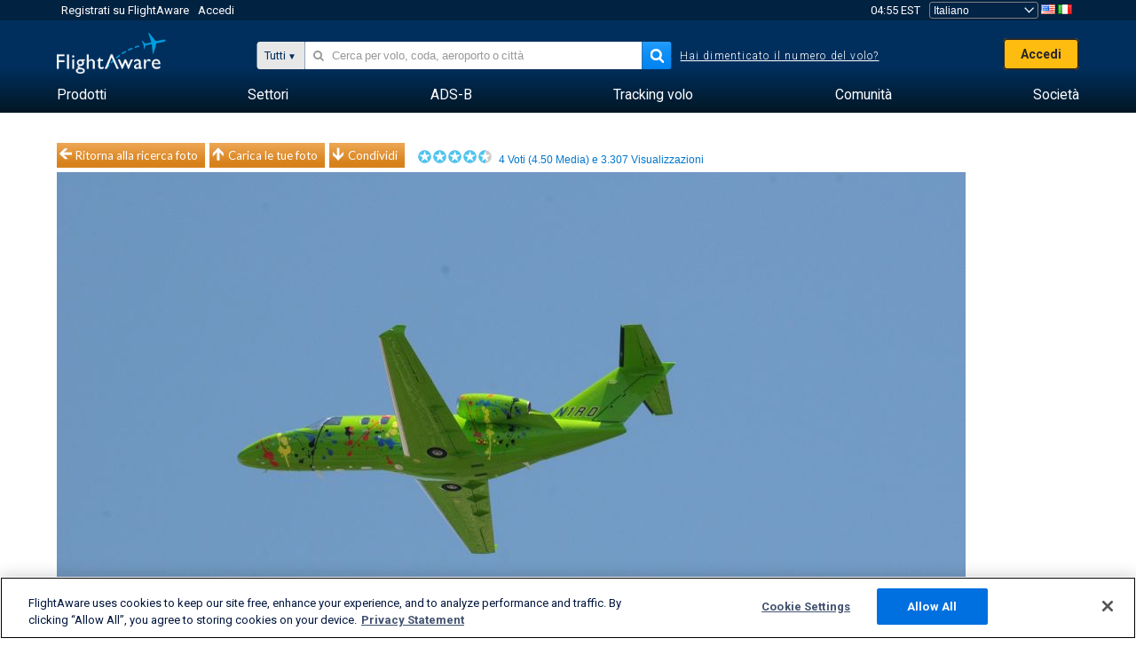

--- FILE ---
content_type: application/javascript; charset=utf-8
request_url: https://fundingchoicesmessages.google.com/f/AGSKWxUv4yiTERta1KVASOWd61h5rm2RuiilTVgVZdAdYWnNT4aJJwUoGeg9LjBE0TYdCX4xKc1B9CH9TLF0nsuTq-yP8MpbSziPaokHIiJyo_1JNuLCVB4Qerxy7nVwWo1R9il-o50sQg==?fccs=W251bGwsbnVsbCxudWxsLG51bGwsbnVsbCxudWxsLFsxNzY4ODE2NTU2LDgwNDAwMDAwMF0sbnVsbCxudWxsLG51bGwsW251bGwsWzcsNl0sbnVsbCxudWxsLG51bGwsbnVsbCxudWxsLG51bGwsbnVsbCxudWxsLG51bGwsMV0sImh0dHBzOi8vaXQuZmxpZ2h0YXdhcmUuY29tL3Bob3Rvcy92aWV3LzY3MDU3MTAtN2ZjOGY1ZmY3ZWI5MGNhYTIyYTk1MTAyOTJiNGE5MzYxYzEyOTY1MSIsbnVsbCxbWzgsIk05bGt6VWFaRHNnIl0sWzksImVuLVVTIl0sWzE2LCJbMSwxLDFdIl0sWzE5LCIyIl0sWzE3LCJbMF0iXSxbMjQsIiJdLFsyOSwiZmFsc2UiXV1d
body_size: 121
content:
if (typeof __googlefc.fcKernelManager.run === 'function') {"use strict";this.default_ContributorServingResponseClientJs=this.default_ContributorServingResponseClientJs||{};(function(_){var window=this;
try{
var np=function(a){this.A=_.t(a)};_.u(np,_.J);var op=function(a){this.A=_.t(a)};_.u(op,_.J);op.prototype.getWhitelistStatus=function(){return _.F(this,2)};var pp=function(a){this.A=_.t(a)};_.u(pp,_.J);var qp=_.Zc(pp),rp=function(a,b,c){this.B=a;this.j=_.A(b,np,1);this.l=_.A(b,_.Nk,3);this.F=_.A(b,op,4);a=this.B.location.hostname;this.D=_.Dg(this.j,2)&&_.O(this.j,2)!==""?_.O(this.j,2):a;a=new _.Og(_.Ok(this.l));this.C=new _.bh(_.q.document,this.D,a);this.console=null;this.o=new _.jp(this.B,c,a)};
rp.prototype.run=function(){if(_.O(this.j,3)){var a=this.C,b=_.O(this.j,3),c=_.dh(a),d=new _.Ug;b=_.fg(d,1,b);c=_.C(c,1,b);_.hh(a,c)}else _.eh(this.C,"FCNEC");_.lp(this.o,_.A(this.l,_.Ae,1),this.l.getDefaultConsentRevocationText(),this.l.getDefaultConsentRevocationCloseText(),this.l.getDefaultConsentRevocationAttestationText(),this.D);_.mp(this.o,_.F(this.F,1),this.F.getWhitelistStatus());var e;a=(e=this.B.googlefc)==null?void 0:e.__executeManualDeployment;a!==void 0&&typeof a==="function"&&_.Qo(this.o.G,
"manualDeploymentApi")};var sp=function(){};sp.prototype.run=function(a,b,c){var d;return _.v(function(e){d=qp(b);(new rp(a,d,c)).run();return e.return({})})};_.Rk(7,new sp);
}catch(e){_._DumpException(e)}
}).call(this,this.default_ContributorServingResponseClientJs);
// Google Inc.

//# sourceURL=/_/mss/boq-content-ads-contributor/_/js/k=boq-content-ads-contributor.ContributorServingResponseClientJs.en_US.M9lkzUaZDsg.es5.O/d=1/exm=ad_blocking_detection_executable,kernel_loader,loader_js_executable/ed=1/rs=AJlcJMzanTQvnnVdXXtZinnKRQ21NfsPog/m=cookie_refresh_executable
__googlefc.fcKernelManager.run('\x5b\x5b\x5b7,\x22\x5b\x5bnull,\\\x22flightaware.com\\\x22,\\\x22AKsRol9h2cNVMht6oILQ-ozY2fDluaG8cDQxhEfsZ8lZC4bm5Kor31r9EV6nRWLl68YMZKlhp21uHkQkK8RcarmO754M0k9rMQOk30QjM_Um0EMYgY1fSj8YRGa4SLtTqRWG1v498zv4pt4mCW1HP7pDsEVDJYda_A\\\\u003d\\\\u003d\\\x22\x5d,null,\x5b\x5bnull,null,null,\\\x22https:\/\/fundingchoicesmessages.google.com\/f\/AGSKWxUv2_zOIzCaMZ1p1JbuSELjdWqgfjiZp2H_18I0lp4PqFDdWsHDqT2eUElz6ORjuNXOe7B2pF2miM9bGOMbuJdQozR4cAG2VOXTDtGmEy3wRWlpnc6sSRFnNFIA3On_F1w5qMSc6w\\\\u003d\\\\u003d\\\x22\x5d,null,null,\x5bnull,null,null,\\\x22https:\/\/fundingchoicesmessages.google.com\/el\/AGSKWxX7Mu0KfQ3gvb46JgNPC28OW40F-TXFS3gh3z_4y4GljpOA2W9ApUqj_O1Lsr21Qn6v7vTXab6XxR84FTQxi7zziuoaotakxbBOdYKKgpO1cVqS0UpUuCOVmJh65IibLqP4KXi8nQ\\\\u003d\\\\u003d\\\x22\x5d,null,\x5bnull,\x5b7,6\x5d,null,null,null,null,null,null,null,null,null,1\x5d\x5d,\x5b3,1\x5d\x5d\x22\x5d\x5d,\x5bnull,null,null,\x22https:\/\/fundingchoicesmessages.google.com\/f\/AGSKWxVG6q9ZebP16vvC8sO1xVEy9qn2b0GunLEHK8weY-SvGp6i_nY80GT7xZ1YdiCgTEn_IIsW-Jr1BknEDwtnEvPH2tr42Vvj5WplA-KtNT68vTH4ikjmjH4spbroMYn97CMPQgMSLA\\u003d\\u003d\x22\x5d\x5d');}

--- FILE ---
content_type: text/plain;charset=UTF-8
request_url: https://c.pub.network/v2/c
body_size: -264
content:
db9cc39e-6107-4096-a7a6-2e3603c8f52e

--- FILE ---
content_type: application/javascript; charset=utf-8
request_url: https://fundingchoicesmessages.google.com/f/AGSKWxXLJbb9leZm9zh7GQ4aqDVgz49v-idaeFNsQsCSe0VSAtWVbPxu_RqqCyCDGkNgHCk19jRYHNezJeZgGRuANt3NqxPFUilsZpYMBMUJhZ8Zl01uZYznq3n0ifM4IwhZq4mHaEIgqRgR9BydXI-CA8_eSJqXuKjo_FvEBWtMi4lxa6ZfDgne9wk3uq8J/_/adexternal..adpartner./images/adv__argus_ad_/webapp/ads-
body_size: -1290
content:
window['0e3755f8-3e4e-4236-a360-3aa3c43c0595'] = true;